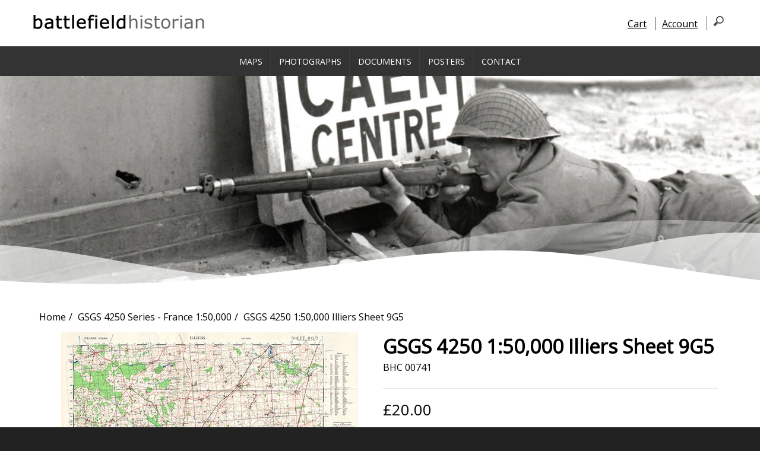

--- FILE ---
content_type: text/html; Charset=UTF-8
request_url: https://www.battlefieldhistorian.com/gsgs-4250-150000-illiers-sheet-9g5-bhc-00741.asp
body_size: 9723
content:
<!DOCTYPE html><!--[if lt IE 7]><html class="no-js lt-ie9 lt-ie8 lt-ie7" lang="en"><![endif]--><!--[if IE 7]><html class="no-js lt-ie9 lt-ie8" lang="en"><![endif]--><!--[if IE 8]><html class="no-js lt-ie9" lang="en"><![endif]--><!--[if gt IE 8]><!--><html class="no-js" lang="en"><!--<![endif]--><head><link href="https://fonts.googleapis.com/css2?family=Open+Sans&display=swap" rel="stylesheet"><meta http-equiv="Content-Type" content="text/html;charset=utf-8" /><meta http-equiv="X-UA-Compatible" content="IE=edge"><meta name="viewport" content="width=device-width,initial-scale=1.0,user-scalable=yes"><link rel="stylesheet" href="css/basic-style.css"><title>GSGS 4250 1:50,000 Illiers Sheet 9G5</title><meta name="description" content="GSGS 4250 Map France 1:50,000 Illiers Sheet 9G5 (First Edition 1943) 9000 x 6073 px (76 x 51 cm) @ 300 DPI" /><meta name="keywords" content="GSGS 4250 1 50,000 Illiers Sheet 9G5" /><meta property="og:locale" content="en_GB"><meta property="og:title" content="GSGS 4250 1:50,000 Illiers Sheet 9G5" /><meta property="og:description" content="GSGS 4250 Map France 1:50,000 Illiers Sheet 9G5 (First Edition 1943) 9000 x 6073 px (76 x 51 cm) @ 300 DPI" /><meta property="og:url" content="https://www.battlefieldhistorian.com/gsgs-4250-150000-illiers-sheet-9g5-bhc-00741.asp" /><meta property="og:type" content="website" /><meta property="og:image" content="https://www.battlefieldhistorian.com/images/products/9g5-illiersm.jpg" /><meta name="twitter:card" content="summary" /><meta name="twitter:title" content="GSGS 4250 1:50,000 Illiers Sheet 9G5" /><meta name="twitter:description" content="GSGS 4250 Map France 1:50,000 Illiers Sheet 9G5 (First Edition 1943) 9000 x 6073 px (76 x 51 cm) @ 300 DPI" /><meta name="twitter:url" content="https://www.battlefieldhistorian.com/gsgs-4250-150000-illiers-sheet-9g5-bhc-00741.asp" /><meta name="twitter:image" content="https://www.battlefieldhistorian.com/images/products/9g5-illiersm.jpg" /><link rel="canonical" href="https://www.battlefieldhistorian.com/gsgs-4250-150000-illiers-sheet-9g5-bhc-00741.asp"/><script src="js/jquery.min.js"></script><script src="source/jquery.fancybox.js"></script><link rel="stylesheet" href="source/jquery.fancybox.css" media="screen" /><style>body{overflow-x:auto}.fancybox-type-iframe .fancybox-prev{left:-45px}.fancybox-type-iframe .fancybox-next{right:-45px}.fancybox-type-iframe .fancybox-nav{width:50px}</style><script>$(document).ready(function(){$('.various').fancybox({prevEffect:'none',nextEffect:'none',helpers:{overlay:{locked:false},title:{type:'inside'},buttons:{}}});});function showsocialmore(){var e=document.getElementById("socialmore");"none"===e.style.display?(e.style.display="block"):(e.style.display="none")}function messagebar(){var e=document.getElementById("messagebar");e.className="showmsg",setTimeout(function(){e.className=e.className.replace("showmsg","")},6e3)}function increaseqty(e){var t=parseInt(document.getElementById(e).value,10);t=isNaN(t)?0:t,t++,document.getElementById(e).value=t}function decreaseqty(e){var t=parseInt(document.getElementById(e).value,10);(t=isNaN(t)?0:t)<1&&(t=1),0==--t&&(t=1),document.getElementById(e).value=t}</script><link rel="apple-touch-icon" sizes="180x180" href="/apple-touch-icon.png"><link rel="icon" type="image/png" sizes="32x32" href="/favicon-32x32.png"><link rel="icon" type="image/png" sizes="16x16" href="/favicon-16x16.png"><link rel="manifest" href="/site.webmanifest"><link rel="mask-icon" href="/safari-pinned-tab.svg" color="#5bbad5"><meta name="msapplication-TileColor" content="#ffffff"><meta name="theme-color" content="#ffffff"><script async src="js/libs/modernizr-2.6.2.min.js"></script></head><body><header class="clearfix"><div id="stopatsub"><div id="internal_subtropw" class="wrapper"><div id="internal_subtrop" class="wrapper_internal clearfix"><div id="internal_logo_wrap" class="clearfix"><div id="logo_wrapper"><div id="logo"><a href="./" title="Go to our home page"><img src="/images/logo.png" width="300" height="34" alt="Battlefield Historian" /></a><a class="kc-skip-main" href="#content">Skip to main content</a></div></div></div><div class="top-links"><nav id="top-links" aria-label="Quick links" title="Quick links"><ul><li><a href="cart.asp" title="View your Cart">Cart</a></li><li><a href="client-account.asp" title="View your Account">Account</a></li><li><a href="javascript:void(0)" onclick="mysrchf()" title="Click to search our site"><img src="images/search-icon.png" width="18" height="19" alt="Click to search our site"></a></li></ul></nav></div></div></div></div><div id="stopattop"><div id="internal_attopouter" class="wrapper"><div id="internal_attop" class="wrapper_internal clearfix"><nav id="topnav" aria-label="Main navigation"><div class="menu-toggle" role="button" aria-pressed="false" tabindex="0"><div class="ham_container" id="ham_containerx"><div id="ham_wrap"><div class="ham_bar1"></div><div class="ham_bar2"></div><div class="ham_bar3"></div></div><div id="ham_txt">Menu</div></div></div><ul class="top-menu" id="menu-main-navigation"><li><a href="maps.asp" title="View Maps">Maps</a></li><li><a href="photographs.asp" title="View Photographs">Photographs</a></li><li><a href="documents.asp" title="View Documents">Documents</a></li><li><a href="posters.asp" title="View Posters">Posters</a></li><li><a href="contact-us.asp" title="View Contact">Contact</a></li></ul></nav></div></div><div id="min_search_wrp"><div id="min_search_sub" class="wrapper"><div id="internal_min_search" class="wrapper_internal clearfix"><form class="searchform" action="search.asp" method="post" id="nav-srh"><input name="sloc" type="hidden" value="5" /><input name="stext" class="minisrchtxt" id="stext" type="text" placeholder="Search our site..." value="" aria-label="Search our site" title="Search our site"> <input name="submit" class="minsrchbtn" type="submit" value="Search"></form></div></div></div></div><div id="main_banner_wrap"><div id="internal_banner_wrap" class="wrapper_internal"><div id="internal_banner"></div><div class="smartwave-shape smartwave-shape-bottom" data-negative="false"><svg xmlns="http://www.w3.org/2000/svg" viewBox="0 0 1000 100" preserveAspectRatio="none"><path class="smartwave-shape-fill" opacity="0.33" d="M473,67.3c-203.9,88.3-263.1-34-320.3,0C66,119.1,0,59.7,0,59.7V0h1000v59.7 c0,0-62.1,26.1-94.9,29.3c-32.8,3.3-62.8-12.3-75.8-22.1C806,49.6,745.3,8.7,694.9,4.7S492.4,59,473,67.3z"></path><path class="smartwave-shape-fill" opacity="0.66" d="M734,67.3c-45.5,0-77.2-23.2-129.1-39.1c-28.6-8.7-150.3-10.1-254,39.1 s-91.7-34.4-149.2,0C115.7,118.3,0,39.8,0,39.8V0h1000v36.5c0,0-28.2-18.5-92.1-18.5C810.2,18.1,775.7,67.3,734,67.3z"></path><path class="smartwave-shape-fill" d="M766.1,28.9c-200-57.5-266,65.5-395.1,19.5C242,1.8,242,5.4,184.8,20.6C128,35.8,132.3,44.9,89.9,52.5C28.6,63.7,0,0,0,0 h1000c0,0-9.9,40.9-83.6,48.1S829.6,47,766.1,28.9z"></path></svg></div></div></div></header><div id="body-out"><div id="main_body_wrap" class="wrapper"><div id="internal_body_wrap" class="wrapper_internal clearfix"><main id="content" class="wide-content"><nav aria-label="breadcrumb" title="breadcrumb"><ul class="breadcrumb"><li><a href="/" title="View our home page">Home</a></li><li><a href="gsgs-4250-series-france-150000.asp" title="View GSGS 4250 Series - France 1:50,000">GSGS 4250 Series - France 1:50,000</a></li><li>GSGS 4250 1:50,000 Illiers Sheet 9G5</li></ul></nav><div class="clearfix"><div class="cols_2 cell-align-center"><div class="cell-align-center prod-main-image"><a class="various fancybox" href="images/products/9g5-illiersz.jpg" data-fancybox-group="gallery" title="GSGS 4250 1:50,000 Illiers Sheet 9G5"><img width="500" height="337" alt="GSGS 4250 1:50,000 Illiers Sheet 9G5" src="images/products/9g5-illiersm.jpg" loading="lazy"></a><div class="prod-image-pin"><a title="Pin on Pinterest" class="prod-pin-link" href="https://www.pinterest.com/pin/create/button/?url=https%3A%2F%2Fwww%2Ebattlefieldhistorian%2Ecom%2Fimages%2Fproducts%2F9g5%2Dilliersm%2Ejpg&amp;description=pgtitle" target="_blank"><img src="/ecommerce-images/pin-img-over.png" width="32" height="32" alt="Pin on Pinterest" loading="lazy" /></a></div></div></div><div class="cols_2"><form id="mainform" method="post" action="cart.asp"><input name="id" type="hidden" id="id" value="740" /><input name="func" type="hidden" id="func" value="addcart" /><input name="redcurl" type="hidden" id="redcurl" value="gsgs-4250-150000-illiers-sheet-9g5-bhc-00741.asp" /><input type="text" name="sptraprodname" id="sptraprodname" class="sptrblt" aria-label="Leave me" /><h1 class="product-title">GSGS 4250 1:50,000 Illiers Sheet 9G5</h1><p class="prod_detail_code">BHC 00741</p><hr class="prodlinespace"/><div class="price-box-wrp clearfix"><div class="price-box"><span class="regular-price"><span class="price" id="detsel">£20.00</span><span class="priceby"></span></span></div></div><div class="clearfix"><span class="prodoption-title">QTY</span><div class="qtyline"><input class="qty-buttons qtydecrease qtyupdownmain" type="button" value="-" id="decrease" onclick="decreaseqty('qty')" title="Click to decrease the quantity your require"><input name="qty" type="text" id="qty" value="1" class="qtyboxlist qtyboxmain" aria-label="Quantity to add to your basket"/><input class="qty-buttons qtyincrease qtyupdownmain" type="button" value="+" id="increase" onclick="increaseqty('qty')" title="Click to increase the quantity your require"></div></div><div class="add-cart-wrp clearfix"><textarea id="sptrprode" name="sptrprode" rows="3" cols="4" class="sptrblt" aria-label="Ignore me"></textarea><input name="additem" type="submit" class="add-cart-detail-but" title="Add to cart" value="Add to cart"><div class="detailwish" id="mainwish1"><a href="javascript:void(0)" onClick="addremwish('mainwish1',740,1,0);" title="Add to wishlist" class="detailwishlink"><img src="/ecommerce-images/favourites-off.png" width="18" height="18" alt="Add this to your wishlist" loading="lazy" /></a></div></div></form><hr class="prodlinespace"/><p>GSGS 4250 Map France 1:50,000 Illiers Sheet 9G5 (First Edition 1943)</p><p>9000 x 6073 px (76 x 51 cm) @ 300 DPI</p><hr class="prodlinespace"/><div class="social-sharing"><a title="Share this on Facebook" class="prod-social-link" href="https://www.facebook.com/sharer.php?u=https%3A%2F%2Fwww%2Ebattlefieldhistorian%2Ecom%2Fgsgs%2D4250%2D150000%2Dilliers%2Dsheet%2D9g5%2Dbhc%2D00741%2Easp" target="_blank"><img src="/ecommerce-images/social-facebook.png" width="20" height="16" alt="Share on Facebook" loading="lazy" />Share</a> <a title="Tweet on Twitter" class="prod-social-link" href="https://twitter.com/share?text=GSGS+4250+1%3A50%2C000+Illiers+Sheet+9G5&amp;url=https%3A%2F%2Fwww%2Ebattlefieldhistorian%2Ecom%2Fgsgs%2D4250%2D150000%2Dilliers%2Dsheet%2D9g5%2Dbhc%2D00741%2Easp" target="_blank"><img src="/ecommerce-images/social-twitter.png" width="20" height="16" alt="Tweet on twitter" loading="lazy" />Tweet</a> <a title="View more sharing options" class="prod-social-link" href="javascript:void(0)" onclick="showsocialmore()"><img src="/ecommerce-images/social-more.png" width="20" height="16" alt="View more sharing options" loading="lazy" />More</a> <div id="socialmore" class="socialmorewrap" style="display:none"><a title="Pin on Pinterest" class="prod-social-link" href="https://pinterest.com/pin/create/button/?url=https%3A%2F%2Fwww%2Ebattlefieldhistorian%2Ecom%2Fimages%2Fproducts%2F9g5%2Dilliersm%2Ejpg&amp;description=GSGS+4250+1%3A50%2C000+Illiers+Sheet+9G5" target="_blank"><img src="/ecommerce-images/social-pin.png" width="20" height="16" alt="Pin it" loading="lazy" />Pin</a> <a title="Share on whatsapp" class="prod-social-link" href="whatsapp://send?text=https%3A%2F%2Fwww%2Ebattlefieldhistorian%2Ecom%2Fgsgs%2D4250%2D150000%2Dilliers%2Dsheet%2D9g5%2Dbhc%2D00741%2Easp" target="_blank"><img src="/ecommerce-images/social-whatsapp.png" width="20" height="16" alt="Send to Whatsapp" loading="lazy" />Whatsapp</a> <a title="Share by email" class="prod-social-link" href="mailto:?subject=GSGS%204250%201:50,000%20Illiers%20Sheet%209G5%20from%20Battlefield%20Historian&amp;body=I%20thought%20you%20might%20be%20interested%20in%20this%20from%20Battlefield%20Historian%20https://www.battlefieldhistorian.com/gsgs-4250-150000-illiers-sheet-9g5-bhc-00741.asp" target="_blank"><img src="/ecommerce-images/social-email.png" width="20" height="16" alt="Send by Email" loading="lazy" />Email</a> <a title="Share on linkedin" class="prod-social-link" href="https://www.linkedin.com/cws/share?url=https%3A%2F%2Fwww%2Ebattlefieldhistorian%2Ecom%2Fgsgs%2D4250%2D150000%2Dilliers%2Dsheet%2D9g5%2Dbhc%2D00741%2Easp&amp;title=GSGS+4250+1%3A50%2C000+Illiers+Sheet+9G5" target="_blank"><img src="/ecommerce-images/social-linkedin.png" width="20" height="16" alt="Like on linkedin" loading="lazy" />Like</a></div></div></div></div><div id="messagebar">Your favourites have been updated. <a title="View your favourites" href="product-favourites.asp">View your favourites by going here.</a></div><script>function addremwish(e,t,n,b){window.XMLHttpRequest?oRequest=new XMLHttpRequest:window.ActiveXObject&&(oRequest=new ActiveXObject("Microsoft.XMLHTTP")),oRequest.open("POST","siteinc/ajax-wishlist-up.asp",!0),oRequest.onreadystatechange=function(){4==oRequest.readyState&&(200==oRequest.status?document.getElementById(e).innerHTML=oRequest.responseText:document.getElementById(e).innerHTML="Error - Invalid please try again")},oRequest.setRequestHeader("Content-Type","application/x-www-form-urlencoded"),oRequest.send("prodid="+t+"&isdetail="+n+"&elmid="+e+"&wishwason="+b),messagebar()}</script></main></div></div></div><footer><div id="top_footer_splash_outer"><div id="top_footer_splash" class="wrapper"><div class="wrapper_internal clearfix" id="internal_top_footer_splash"><hr class="hrpromis"><h2>We make you 5 promises:</h2><div class="clearfix"><div class="cols_5 cell-align-center"><div class="image_promises_wrap"><img src="images/copyright-128.png" alt="No Copyright" width="100" height="100" loading="lazy" /><div class="image_promises_title">No Copyright</div><div class="image_promises_text">All of our products are out of copyright (Crown Copyright or US Open Source)</div></div></div><div class="cols_5 cell-align-center"><div class="image_promises_wrap"><img src="images/money-bag-128.png" alt="No licensing fee – ever" width="100" height="100" loading="lazy" /><div class="image_promises_title">No licensing fee – ever</div><div class="image_promises_text">Unlike our competitors you only pay for the purchase of the item</div></div></div><div class="cols_5 cell-align-center"><div class="image_promises_wrap"><img src="images/infinity-128.png" alt="No usage restrictions" width="100" height="100" loading="lazy" /><div class="image_promises_title">No usage restrictions</div><div class="image_promises_text">Once you own the item you can use it however you wish in whatever media you wish</div></div></div><div class="cols_5 cell-align-center"><div class="image_promises_wrap"><img src="images/download-128.png" alt="Same day transfer" width="100" height="100" loading="lazy" /><div class="image_promises_title">Same day transfer</div><div class="image_promises_text">Your product will be transferred to you within 24 hours of purchase</div></div></div><div class="cols_5 cell-align-center"><div class="image_promises_wrap"><img src="images/wallet-128.png" alt="Unbeatable prices" width="100" height="100" loading="lazy" /><div class="image_promises_title">Unbeatable prices</div><div class="image_promises_text">Check our prices against all the other major media suppliers and see how much we save you</div></div></div></div></div></div></div><div id="main_footer_wrap" class="wrapper"><div class="wrapper_internal clearfix" id="internal_footer_wrap"><div class="row clearfix"><div class="cols_3 footer_cols clearfix"><div class="footer_title">Quick links</div><div id="footerlink"><nav id="footer-navigation" aria-label="Footer navigation 1"><ul><li><a href="cookie-policy.asp" title="View Cookie policy" class="navftlnk">Cookie policy</a></li><li><a href="privacy-policy.asp" title="View Privacy policy" class="navftlnk">Privacy policy</a></li><li><a href="copyright.asp" title="View Copyright" class="navftlnk">Copyright</a></li><li><a href="terms-conditions.asp" title="View Terms &amp; conditions" class="navftlnk">Terms &amp; conditions</a></li><li><a href="product-favourites.asp" title="View Favourites" class="navftlnk">Favourites</a></li></ul></nav></div></div><div class="cols_3 footer_cols clearfix"><div class="footer_title">About us</div>Battlefield Historian is a new type of military archive offering DOWNLOADABLE American Civil War, First &amp; Second World War Photos, Maps, and Documents.</div><div class="cols_3 footer_cols clearfix"><div class="footer_title">Contact us</div>Battlefield Historian<br/>Number 4 The Laurels, Fressingfield, Eye, Suffolk, IP21 5NZ<div class="footer-contact">Tel: 07779 573330<br/><a href="contact-us.asp" title="Click here to contact us today" class="footercollink">Email battlefield historian</a></div></div></div></div></div><div id="lower_footer_wrap"><div id="lowerin_footer_wrap" class="wrapper"><div id="internal_lower_footer_wrap" class="wrapper_internal clearfix"><div class="social_links"><a href="#" title="Follow us on Youtube" target="_blank" class="social-icons-footer-link"><img src="images/social-footer-youtube.png" width="35" height="35" alt="Follow us on Youtube" class="social-icons-footer"></a><a href="#" title="Follow us on Facebook" target="_blank" class="social-icons-footer-link"><img src="images/social-footer-facebook.png" width="35" height="35" alt="Follow us on Facebook" class="social-icons-footer"></a></div><div id="footertext">Battlefield Historian - making history accessible to all</div><div id="attribution"><a href="https://www.smartdecat.co.uk/" title="SmartDeCat &reg;" target="_blank" rel="nofollow">Solutions by SmartDeCat &reg;</a><button onclick="gototop()" onKeyPress="gototop()" id="gototopbtn" title="Go to top">Top</button></div></div></div></div></footer><script>function mysrchf(){var e=document.getElementById("min_search_wrp");"block"===e.style.display?e.style.display="none":e.style.display="block"}</script></body></html>

--- FILE ---
content_type: text/css; charset=utf-8
request_url: https://www.battlefieldhistorian.com/css/basic-style.css
body_size: 17776
content:
@charset "utf-8";html{font-family:sans-serif;-ms-text-size-adjust:100%;-webkit-text-size-adjust:100%}body{margin:0}article,aside,details,figcaption,figure,footer,header,hgroup,main,menu,nav,section,summary{display:block}audio,canvas,progress,video{display:inline-block;vertical-align:baseline}audio:not([controls]){display:none;height:0}[hidden],template{display:none}a{background-color:transparent}a:active,a:hover{outline:0}abbr[title]{border-bottom:1px dotted}b,strong{font-weight:bold}dfn{font-style:italic}h1{font-size:1.5em;margin:.67em 0}h2{font-size:1.25em;margin:.83em 0}h3{font-size:1.17em;margin:1em 0}h4{font-size:1em;margin:1.33em 0}h5{font-size:.83em;margin:1.67em 0}h6{font-size:.67em;margin:2.33em 0}mark{background:#ff0;color:#000}small{font-size:80%}sub,sup{font-size:75%;line-height:0;position:relative;vertical-align:baseline}sup{top:-.5em}sub{bottom:-.25em}img{border:0}svg:not(:root){overflow:hidden}figure{margin:1em 40px}hr{-moz-box-sizing:content-box;box-sizing:content-box;height:0}pre{overflow:auto}code,kbd,pre,samp{font-family:monospace,monospace;font-size:1em}button,input,optgroup,select,textarea{color:inherit;font:inherit;margin:0}button{overflow:visible}button,select{text-transform:none}button,html input[type="button"],input[type="reset"],input[type="submit"]{-webkit-appearance:button;cursor:pointer}button[disabled],html input[disabled]{cursor:default}button::-moz-focus-inner,input::-moz-focus-inner{border:0;padding:0}input{line-height:normal}input[type="checkbox"],input[type="radio"]{box-sizing:border-box;padding:0}input[type="number"]::-webkit-inner-spin-button,input[type="number"]::-webkit-outer-spin-button{height:auto}input[type="search"]{-webkit-appearance:textfield;-moz-box-sizing:content-box;-webkit-box-sizing:content-box;box-sizing:content-box}input[type="search"]::-webkit-search-cancel-button,input[type="search"]::-webkit-search-decoration{-webkit-appearance:none}fieldset{border:1px solid #c0c0c0;margin:0 2px;padding:.35em 0.625em 0.75em}legend{border:0;padding:0}textarea{overflow:auto}optgroup{font-weight:bold}table{border-collapse:collapse;border-spacing:0}td,th{padding:0}dl,menu,ol,ul{margin:1em 0}dd{margin:0 0 0 40px}menu,ol,ul{padding:0 0 0 40px}nav ul,nav ol{list-style:none;list-style-image:none;padding:0;margin:0}html,body{margin:0;padding:0;height:100%;margin:0}body{color:#000;font-family:'Open Sans',sans-serif;font-size:14px;line-height:1.4em;font-weight:normal;background:#222;overflow-x:hidden}h1,h2,h3,h4,h5,h6{font-size:30px;margin-bottom:30px;margin-top:20px;padding:0;color:#000;font-weight:800;line-height:50px}a,a:visited,a:active,a:hover{color:#000}a:hover{text-decoration:none;color:#2c4860}p{margin:0 0 1.5em}*{-moz-box-sizing:border-box;box-sizing:border-box}.clearfix:before,.clearfix:after,.row:before,.row:after{content:" ";display:table}.clearfix:after,.container:after,.row:after{clear:both}.wrapper{width:92%;margin:0 auto}.wrapper_internal{width:100%;margin:0 auto}#content{margin:10px 0;padding:10px}#stopattop{clear:both;background-color:#333;width:100%}#stopatsub{background-color:#fff;color:#333;width:100%}#main_header_wrap{clear:both;padding-top:10px;background-color:#000;height:auto}#main_banner_wrap{clear:both}#body-out{background:#fff;line-height:30px}#main_body_wrap{overflow:visible;clear:both;padding-bottom:20px}#main_footer_wrap{overflow:auto;clear:both;padding:40px 0}#main_footer_wrap .cols_3{font-size:13px}#lower_footer_wrap{background-color:#222;color:#fff;padding-top:10px}aside{padding:10px}#internal_header_wrap{height:auto}#internal_banner{width:100%;background-color:#D7D5CF;background:url("../images/banner.jpg");-webkit-background-size:cover;-moz-background-size:cover;-o-background-size:cover;background-size:cover;overflow:hidden;background-repeat:no-repeat;background-position:center center;padding-bottom:28.5714%}.banner-white{background:rgba(255,255,255,0.8);bottom:0;left:0;position:absolute;text-align:center;width:100%;padding-top:30px;padding-right:15px;padding-bottom:30px;padding-left:15px;color:#0c3c60;letter-spacing:.05em;line-height:1.3em;font-size:18px}#internal_banner_wrap{position:relative}.subbantitle{font-size:60px;display:block;line-height:60px}.socialtop{float:right}#internal_body_wrap{min-height:350px;padding-right:5px;padding-left:5px}#internal_footer_wrap{overflow:visible}.main_table{border:0;width:100%}.main_table td{padding:5px}.cell-align-left{text-align:left}.cell-align-right{text-align:right}.cell-align-center{text-align:center}iframe,object,embed{max-width:100%!important;max-height:100%!important;min-height:100px;border:0}#logo_wrapper{text-align:center;max-width:100%;margin-top:30px}#main_banner,#page-header{background:#f3f3f3;border-top:1px solid #e2e2e2;border-bottom:1px solid #e2e2e2;padding:20px 0}#main_banner h1{line-height:1.2em;margin-top:0;margin-bottom:10px}#internal_banner .slogantext{margin-top:3%;float:right;position:relative;width:60%;text-align:right;color:#000;font-weight:lighter;font-size:.93em;padding:3%;background:rgba(255,255,255,0.6);z-index:2}#internal_logo_wrap{text-align:center;padding-top:10px;padding-bottom:10px}.breakaway{width:100vw;position:relative;left:50%;right:50%;margin-left:-50vw;margin-right:-50vw;padding:0;margin-bottom:10px;padding-top:0%;display:block;clear:both}.sub-heading{display:block;color:#444;font-size:16px;line-height:30px;font-weight:bold;overflow:hidden;text-align:center;text-transform:uppercase;letter-spacing:2px}.sub-heading::before{right:.5em;margin-left:-50%}.sub-heading::before,.sub-heading::after{background-color:#444;content:"";display:inline-block;height:1px;position:relative;vertical-align:middle;width:50%;max-width:60px}.sub-heading::after{left:.5em;margin-right:-50%}.banner-text-wrp{position:relative;z-index:10;color:#fff;font-size:16px;line-height:18px;margin:0 0;display:flex;flex-direction:column;justify-content:center;align-items:center;height:100%;width:100%;padding:10px;text-align:center;text-shadow:0 0 4px rgba(0,0,0,0.95);margin-right:auto;margin-left:auto;max-width:700px}.banner-button{margin-top:20px;display:block}.banner-heading{font-size:18px;line-height:1.5em;margin:0;padding:0;color:#fff;overflow:hidden;text-align:center;font-weight:bold;display:block}.banner-sub-heading{display:block;color:#fff;font-size:16px;line-height:30px;font-weight:bold;text-align:center;text-transform:uppercase;letter-spacing:2px;margin-bottom:20px}.banner-sub-heading::before{right:.5em;margin-left:-50%}.banner-sub-heading::before,.banner-sub-heading::after{background-color:#fff;content:"";display:inline-block;height:1px;position:relative;vertical-align:middle;width:50%;max-width:60px}.banner-sub-heading::after{left:.5em;margin-right:-50%}img{max-width:100%;height:auto;width:auto\9}.img_box_frame{-webkit-box-shadow:0 0 10px #AAA;-moz-box-shadow:0 0 10px #AAA;-o-box-shadow:0 0 10px #AAA;box-shadow:0 0 10px #AAA;border:10px solid #FFF;margin-bottom:10px}.img_box_frame:hover{-webkit-box-shadow:0 0 10px #333;-moz-box-shadow:0 0 10px #333;-o-box-shadow:0 0 10px #333;box-shadow:0 0 10px #333;border:10px solid #FFF}.img_box_round{padding:3px;border:1px solid #E27333;-webkit-border-radius:10px;-moz-border-radius:10px;-o-border-radius:10px;border-radius:10px}.pgbar{width:100%;margin-top:10px;margin-bottom:10px}.align-left-top{text-align:left;vertical-align:top}.align-right-top{text-align:right;vertical-align:top}.align-vtop{vertical-align:top}.align-vcenter{vertical-align:middle}.table-cell-20{width:20%}.table-cell-80{width:80%}.right-float,.left-float{float:none;padding:5px}.img_box_square{padding:3px;border:1px solid #E27333}.form_cell{padding:2px;width:100%}.form_text{margin-bottom:5px;margin-top:5px;width:95%;padding:5px 10px;border-radius:5px;border:1px solid #000;color:#000;background-color:#F5F5F5}.form_text::placeholder{color:#000;opacity:1}.form_text:-ms-input-placeholder{color:#999}.form_text::-ms-input-placeholder{color:#999}.buttonlink,.buttonlink a,.buttonlink:visited,.buttonlink a:active{background:#2c4860;border:0;color:#fff;display:block;float:left;margin:5px 10px 10px 0;padding:15px;text-decoration:none;box-sizing:border-box;-webkit-transition:.1s ease;-moz-transition:.1s;-ms-transition:.1s;-o-transition:.1s;transition:.1s}.buttonlink:hover{text-decoration:none;color:#fff;background:#000}.buttonlinkinv,.buttonlinkinv a,.buttonlinkinv:visited,.buttonlinkinv a:active{border:1px solid #E5AE49;color:#E5AE49;display:block;float:left;margin:5px 10px 10px 0;padding:15px;text-decoration:none;box-sizing:border-box;-webkit-transition:.1s ease;-moz-transition:.1s;-ms-transition:.1s;-o-transition:.1s;transition:.1s;text-shadow:none}.buttonlinkinv:hover{color:#fff;background:#000}.roundfor{-webkit-border-radius:20px;-moz-border-radius:20px;border-radius:20px}.buttondark,.buttondark a,.buttondark:visited,.buttondark a:active{background:#111;border:0;color:#fff;display:block;float:left;margin:5px 10px 10px 0;padding:15px;text-decoration:none;box-sizing:border-box;-webkit-transition:.1s ease;-moz-transition:.1s;-ms-transition:.1s;-o-transition:.1s;transition:.1s}.buttondark:hover{text-decoration:none;color:#fff;background:#2c4860}#min_search_wrp{padding-bottom:20px;padding-top:20px;letter-spacing:2px;word-wrap:break-word;background-color:#2c4860;display:none}.tpbnphone,.tpbnem{margin:5px}.stext{margin:0;padding:5px 15px;border-right:0 solid #666;border-top-left-radius:5px 5px;border-bottom-left-radius:5px 5px;width:60%;color:#8B8C8C;border-top:1px solid #666;border-bottom:1px solid #666;border-left:1px solid #666}.mini_button{margin:0;padding:5px 15px;outline:none;cursor:pointer;text-align:center;text-decoration:none;color:#fff;border:solid 1px #666;border-right:0;background:#666;background:-webkit-gradient(linear,left top,left bottom,from(#666),to(#666));border-top-right-radius:5px 5px;border-bottom-right-radius:5px 5px;background-color:#333;background-position:top}.mini_button::-moz-focus-inner{border:0}.flexslider{display:none}aside{margin:10px 0}.side_section{margin-top:10px;margin-bottom:10px}.cols_1,.cols_2,.cols_2_10,.cols_2_20,.cols_2_30,.cols_2_40,.cols_2_60,.cols_2_70,.cols_2_80,.cols_2_90,.cols_3_20,.cols_3,.cols_3_30,.cols_3_60,.cols_3_40,.cols_4,.cols_5,.cols_6{margin-bottom:5px;position:relative;min-height:1px;padding-left:5px;padding-right:5px}.menu-toggle{display:block;padding:10px;margin:5px 0 10px;color:#fff;cursor:pointer;text-transform:uppercase;font-size:14px;width:80%}.top-menu{display:none}.top-menu.toggled-on{display:block;position:relative;z-index:999}.top-menu{clear:both;margin-bottom:5px}.top-menu li a{display:block;margin:1px 0;padding:5px;text-decoration:none;color:#fff;text-transform:uppercase;font-size:14px}.top-menu li a:hover,.top-menu li a:focus{color:#fff;text-decoration:underline}.top-menu li li a{padding-left:40px}.top-menu li li li a{padding-left:80px}.social_links{margin-top:15px}.social-icons-footer{display:block}.social-icons-footer-link{background-color:#2c4860;display:inline-block;margin-right:10px;padding:5px;-webkit-border-radius:100%;-webkit-border-top-right-radius:100%;-moz-border-radius:100%;-moz-border-radius-topright:0;border-radius:100%;border-top-right-radius:100%;-webkit-transition:all 0.25s ease-in-out;-moz-transition:all 0.25s ease-in-out;-o-transition:all 0.25s ease-in-out;-ms-transition:all 0.25s ease-in-out;transition:all 0.25s ease-in-out}.social-icons-footer-link:hover{background-color:#2c4860;-webkit-border-top-right-radius:0;-moz-border-radius-topright:0;border-top-right-radius:0}#secondary-navigation{margin-bottom:20px}#secondary-navigation ul{margin:0;padding:0}#secondary-navigation ul li a{display:block;margin:2px 0;padding:10px;text-decoration:none;color:#666;border-top:1px solid #eee}#secondary-navigation ul li a:hover,#secondary-navigation ul li.current a{color:#999}footer{clear:both;color:#fff;background-color:#333}.footer_title{border-bottom:1px solid #fff;color:#fff;font-size:14px;font-weight:900;margin:.5em auto .5em auto;padding-bottom:8px;position:relative;text-align:left;margin-bottom:15px;margin-top:15px}#footer-navigation li{padding:4px 5px 4px 0}#footertext{clear:both;padding-top:10px;text-align:left;color:#fff;padding-bottom:10px;font-size:13px;margin-top:10px;margin-bottom:10px}#footertext a,#footertext:link,#footertext:visited,#footertext:active{color:#fff}.footer-contact{margin-top:10px}.footer-contact a,.footer-contact:link,.footer-contact:visited,.footer-contact:active{color:#fff;text-decoration:none}.footer-contact a:hover{color:#dae0e1;text-decoration:underline}#footerlink{float:left;padding-top:10px;color:#fff;padding-bottom:10px}.navftlnk a,.navftlnk:link,.navftlnk:visited,.navftlnk:active,.navftlnk:hover{color:#fff;font-size:13px;text-decoration:none}.navftlnk:hover{color:#dae0e1;text-decoration:none}#attribution{text-align:right;padding-top:10px;color:#fff;font-size:12px;padding-bottom:10px;text-decoration:none}#attribution a,#attribution:link,#attribution:visited,#attribution:active,#attribution:hover{color:#dae0e1;font-size:12px;text-decoration:none}#attribution a:hover{color:#fff;text-decoration:none}.minisrchtxt{width:calc(-120px + 100%);color:#fff;padding:5px 15px;border:0;border-bottom:1px solid rgba(255,255,255,0.55);background:transparent none}.minisrchtxt::placeholder{color:#fff;opacity:1}.minisrchtxt:-ms-input-placeholder{color:#fff}.minisrchtxt::-ms-input-placeholder{color:#fff}.minsrchbtn{width:100px;background-color:transparent;color:#fff;border:none}.hidesmall{display:none}.img_effect_container{position:relative}.img_effect_img{opacity:1;display:block;height:auto;transition:.5s ease;backface-visibility:hidden;width:100%}.img_effect_overlay{backface-visibility:hidden;transition:.5s ease;opacity:0;position:absolute;top:50%;left:50%;-ms-transform:translate(-50%,-50%);transform:translate(-50%,-50%);word-wrap:break-word;text-align:center}.img_effect_container:hover .img_effect_img{opacity:.3}.img_effect_container:hover .img_effect_overlay{opacity:1}.img_effect_txt{backface-visibility:hidden;background-color:#000;color:#fff;padding:10px}.img_effect_containerfade{position:relative}.img_effect_imgfade{display:block;width:100%;height:auto}.img_effect_overlayfade{position:absolute;top:0;bottom:0;left:0;right:0;height:100%;width:100%;opacity:0;transition:.5s ease;background-color:#000}.img_effect_containerfade:hover .img_effect_overlayfade{opacity:1}.img_effect_txtfade{color:#fff;position:absolute;top:50%;left:50%;-ms-transform:translate(-50%,-50%);transform:translate(-50%,-50%);word-wrap:break-word;text-align:center}.img_effect_containerslidetop{position:relative}.img_effect_imgslidetop{display:block;width:100%;height:auto}.img_effect_overlayslidetop{position:absolute;bottom:100%;left:0;right:0;background-color:#000;overflow:hidden;width:100%;height:0;transition:.5s ease}.img_effect_containerslidetop:hover .img_effect_overlayslidetop{bottom:0;height:100%}.img_effect_txtslidetop{color:#fff;position:absolute;overflow:hidden;top:50%;left:50%;-ms-transform:translate(-50%,-50%);transform:translate(-50%,-50%);word-wrap:break-word;text-align:center}.img_effect_containerslidebottom{position:relative}.img_effect_imgslidebottom{display:block;width:100%;height:auto}.img_effect_overlayslidebottom{position:absolute;bottom:0;left:0;right:0;background-color:#000;overflow:hidden;width:100%;height:0;transition:.5s ease}.img_effect_containerslidebottom:hover .img_effect_overlayslidebottom{height:100%}.img_effect_txtslidebottom{color:#fff;position:absolute;overflow:hidden;top:50%;left:50%;-ms-transform:translate(-50%,-50%);transform:translate(-50%,-50%);word-wrap:break-word;text-align:center}.img_effect_containerslideleft{position:relative}.img_effect_imgslideleft{display:block;width:100%;height:auto}.img_effect_overlayslideleft{position:absolute;bottom:0;left:0;right:0;background-color:#000;overflow:hidden;width:0;height:100%;transition:.5s ease}.img_effect_containerslideleft:hover .img_effect_overlayslideleft{width:100%}.img_effect_txtslideleft{color:#fff;position:absolute;overflow:hidden;top:50%;left:50%;-ms-transform:translate(-50%,-50%);transform:translate(-50%,-50%);word-wrap:break-word;text-align:center}.img_effect_containerslideright{position:relative}.img_effect_imgslideright{display:block;width:100%;height:auto}.img_effect_overlayslideright{position:absolute;bottom:0;left:100%;right:0;background-color:#000;overflow:hidden;width:0;height:100%;transition:.5s ease}.img_effect_containerslideright:hover .img_effect_overlayslideright{width:100%;left:0}.img_effect_txtslideright{color:#fff;position:absolute;overflow:hidden;top:50%;left:50%;-ms-transform:translate(-50%,-50%);transform:translate(-50%,-50%);word-wrap:break-word;text-align:center}#gototopbtn{display:none;position:fixed;bottom:20px;right:20px;z-index:99;border:none;outline:none;background-color:#2c4860;color:#fff;cursor:pointer;padding:15px}#gototopbtn:hover,#gototopbtn:focus{background-color:#000;color:#fff}.ham_container{display:inline-block;cursor:pointer}#ham_wrap{float:left}#ham_txt{margin-top:0;margin-left:30px;font-size:16px}.ham_bar1,.ham_bar2,.ham_bar3{width:25px;height:3px;background-color:#fff;margin:3px 0;transition:.4s}.ham_change .ham_bar1{-webkit-transform:rotate(-45deg) translate(-2px,6px);transform:rotate(-45deg) translate(-2px,6px)}.ham_change .ham_bar2{opacity:0}.ham_change .ham_bar3{-webkit-transform:rotate(45deg) translate(-3px,-6px);transform:rotate(45deg) translate(-3px,-6px)}a.kc-skip-main{color:#fff;background-color:#000;left:-999px;position:absolute;top:auto;width:1px;height:1px;overflow:hidden;z-index:-999}a.kc-skip-main:focus,a.kc-skip-main:active{color:#fff;background-color:#000;left:0;top:auto;width:32%;height:auto;overflow:auto;margin:10px 35%;padding:15px;border-radius:15px;border:2px solid #fff;text-align:center;z-index:999}.social_wrap{padding-bottom:10px}.social_main_links{float:left;margin:5px}.sideimagegroup{padding-top:10px}.news-print-featured img{width:100%}.news-print-featured,.news-print-featured-small{width:100%;margin-bottom:20px}.news-print-featured a,.news-print-featured-small a{position:relative;display:block;color:#fff}.featured-posts-title{color:#fff}.featured-posts-text-wrap{position:absolute;top:20px;bottom:20px;left:20px;right:20px;z-index:2;display:-webkit-box;display:-ms-flexbox;display:flex;-webkit-box-align:center;-ms-flex-align:center;align-items:center;-webkit-box-pack:center;-ms-flex-pack:center;justify-content:center;text-align:center}.featured-posts-text{background:rgba(0,0,0,0.4);padding:5px}.news-print-featured-cols .featured-posts-by{text-align:center}.news-print-featured-small img,.news-print-featured-cols img{width:100%;display:block}.news-print-featured h3,.news-print-featured-small h3,.news-print-featured-cols h3{font-size:16px}.news-print-featured-cols h3{color:#000;text-align:center}.featured-posts-by{font-style:italic;font-size:14px;margin-top:10px;margin-bottom:10px}.news-print-featured-wrap{padding-left:5px;padding-right:5px;margin-bottom:20px}.alter-card-wrap{padding:0;margin-bottom:20px;vertical-align:middle}.alter-card-img{width:100%}.alter-card-wrap:nth-of-type(even){background:#fff}.alter-card-wrap:nth-of-type(odd){background:#ededed}.alter-card-img img{width:100%}.alter-card-txt{padding:30px}.tartan-wrap:nth-of-type(even){background:none}.tartan-wrap:nth-of-type(odd){background:none}.contsubnavtitle{border-bottom-width:1px;border-bottom-style:solid;border-bottom-color:#666;margin-bottom:20px;padding-bottom:10px;font-size:120%;font-weight:bold;padding-top:20px}#sub_pages_navigation{margin-bottom:20px}#sub_pages_navigation ul{margin:0;padding:0}#sub_pages_navigation ul li a{display:block;margin:2px 0;padding:10px;text-decoration:none;color:#666;border-left-width:5px;border-left-style:solid;border-left-color:#666}#sub_pages_navigation ul li a:hover,#sub_pages_navigation ul li.current a{color:#999;border-left-width:5px;border-left-style:solid;border-left-color:#999}.nav-next:after{content:"\276F";padding-left:5px}.nav-prev:before{content:"\276E";padding-right:5px}.nav-prevnext{margin-top:20px;margin-bottom:50px;display:inline-block;width:100%}.nav-next,.nav-prev{text-decoration:none;-webkit-transition:.2s all ease-in-out;transition:.2s all ease-in-out}.nav-next,.nav-prev{display:block;margin-top:10px;margin-bottom:10px}.no-floatinline{float:none;display:inline-block}.no-float{float:none}.gofade:hover{opacity:.5}.sptrblt{display:none;position:absolute;left:-60000px}.gdprmainform{margin-top:30px}.gdprform_el_row{clear:both;margin-bottom:10px}.gdprform-label{width:100%;font-weight:bold;display:inline-block;margin-bottom:10px}.gdprform-label-req:after{content:" *";color:#DF0000}.gdprform-box{border:1px solid #cacaca;-webkit-border-radius:5px;-moz-border-radius:5px;-o-border-radius:5px;border-radius:5px;padding:10px;width:100%}.gdprmainform input:required:invalid,input:focus:invalid{-moz-box-shadow:none;border:1px solid #cacaca}.gdprmainform input:required:valid{border:1px solid #063;background-color:#ECFFF5}.gdprform-label a{text-decoration:underline}#top-links{text-align:center;margin-bottom:20px}#top-links ul{margin:0;padding:0}#top-links li{display:inline-block;margin:2px 5px 2px 0}#top-links ul li{padding:5px 5px 5px 5px}#top-links ul li a{display:block;border-left:1px solid #4D4E4C;padding-left:10px}#top-links ul li a:hover{color:#000}#top-links li:first-child a{border-left:0 none}.vltgry{background-color:#F3F3F3;margin-top:60px}.imgnso{margin-bottom:60px}.isforgreen{color:#dae0e1}.icon-big-outwrp{margin-top:60px;margin-bottom:60px}.icon-big-wrp{padding:20px}.icon-big-wrp h2{font-size:26px;text-transform:uppercase;margin-bottom:20px;margin-top:20px}.icon-big-round{background-color:#2c4860;box-shadow:0 0 0 5px #2c4860;border:8px solid #fff!important;border-radius:50%;-moz-border-radius:50%;-webkit-border-radius:50%;display:inline-block;padding:20px;-webkit-transition:all 0.25s ease-in-out;-moz-transition:all 0.25s ease-in-out;-o-transition:all 0.25s ease-in-out;-ms-transition:all 0.25s ease-in-out;transition:all 0.25s ease-in-out}.icon-big-round:hover{border:8px solid #2c4860!important}.icon-big-round a,.icon-big-round a:visited,.icon-big-round a:active,.icon-big-round a:hover{padding:20px;display:block}.icon-big-roundimg{display:block}.srvttxt{color:#999}.icon-bigsub-title{margin-bottom:20px;color:#c0c0c0}.icon-big-ear-outwrp{margin-top:120px;margin-bottom:50px}.icon-big-ear-wrp{padding:20px}.icon-big-ear-wrp h2{font-size:26px;text-transform:uppercase;margin-bottom:-10px;margin-top:20px}.icon-big-ear-round{background-color:#2c4860;display:inline-block;margin-right:10px;padding:10px;-webkit-border-radius:90%;-webkit-border-top-right-radius:0;-moz-border-radius:90%;-moz-border-radius-topright:0;border-radius:90%;border-top-right-radius:0;-webkit-transition:all 0.25s ease-in-out;-moz-transition:all 0.25s ease-in-out;-o-transition:all 0.25s ease-in-out;-ms-transition:all 0.25s ease-in-out;transition:all 0.25s ease-in-out}.icon-big-ear-round:hover{background-color:#2c4860;-webkit-border-top-right-radius:90%;-moz-border-radius-topright:90%;border-top-right-radius:90%}.ear-dark,.ear-dark:hover{background:#111}.icon-big-ear-round a,.icon-big-ear-round a:visited,.icon-big-ear-round a:active,.icon-big-ear-round a:hover{padding:20px;display:block}.icon-big-ear-roundimg{display:block}.icon-big-ear-wrp .srvttxt{margin-bottom:20px}.bigtagspace{margin-top:100px;text-transform:uppercase}.img_style_zoom{position:relative;display:inline-block;overflow:hidden}.img_style_zoom img{display:block;transition:transform .5s ease}.img_style_zoom img:hover{-ms-transform:scale(1.1);-webkit-transform:scale(1.1);transform:scale(1.1)}.nomborder{border:none}.tlenoocu{opacity:1}.brakelt1{color:#fff;background-color:#333;margin-bottom:100px;margin-top:80px;width:100vw;position:relative;left:50%;right:50%;margin-left:-50vw;margin-right:-50vw;padding-top:10px;padding-bottom:10px;text-align:center}.brakelt1 p{margin:10px 0 10px}.golaptop{color:#fff;background-color:#000;background-image:url(../images/redoutgaming-banner.jpg);padding:0;width:100vw;position:relative;left:50%;right:50%;margin-left:-50vw;margin-right:-50vw;background-attachment:fixed;background-position:center;background-repeat:no-repeat;-webkit-background-size:cover;-moz-background-size:cover;-o-background-size:cover;background-size:cover;text-align:center;margin-bottom:10px;padding-top:0%;display:block;clear:both}.gobreakblack{color:#FFF;background-color:#000;padding:25px;max-width:400px;text-align:left;margin-left:auto;margin-right:auto}.gobreakblack h2{color:#FFF}.gobreakblack .butonblsk{margin-bottom:40px}#recsoldbar{visibility:hidden;width:90%;background:rgba(53,100,128,.9);color:#fff;text-align:center;border-radius:2px;padding:16px;position:absolute;z-index:8;bottom:80px;right:0;left:0;margin-right:auto;margin-left:auto;font-size:14px}#recsoldbar.showmsg{visibility:visible;-webkit-animation:fadein 0.5s,fadeout 0.5s 2.5s;animation:fadein 0.5s,fadeout 0.5s 2.5s}@-webkit-keyframes fadein{from{bottom:0;opacity:0}to{bottom:30px;opacity:1}}@keyframes fadein{from{bottom:0;opacity:0}to{bottom:30px;opacity:1}}#messagebar{visibility:hidden;width:80%;max-width:600px;background-color:#333;color:#fff;text-align:center;border-radius:2px;padding:16px;position:fixed;z-index:100;bottom:30px;right:0;left:0;margin-right:auto;margin-left:auto;font-size:14px}#messagebar.showmsg{visibility:visible;-webkit-animation:fadein 0.5s,fadeout 0.5s 2.5s;animation:fadein 0.5s,fadeout 0.5s 2.5s}@-webkit-keyframes fadein{from{bottom:0;opacity:0}to{bottom:30px;opacity:1}}@keyframes fadein{from{bottom:0;opacity:0}to{bottom:30px;opacity:1}}#messagebar a,#messagebar:link,#messagebar:visited,#messagebar:active,#messagebar:hover{color:#fff;text-decoration:none}.qty-buttons{display:inline-block;border:1px solid #ccc;margin:0;width:30px;height:35px;text-align:center;vertical-align:middle;padding:0;background:#eee;-webkit-touch-callout:none;-webkit-user-select:none;-khtml-user-select:none;-moz-user-select:none;-ms-user-select:none;user-select:none;z-index:2}.qty-buttons:hover{cursor:pointer}.qtyboxlist{text-align:center;-webkit-appearance:none;border:none;border-top:1px solid #ccc;border-bottom:1px solid #ccc;margin:0;width:35px;height:35px;font-size:13px;padding-right:4px}.qtyboxmain{border-top:1px solid #ccc;border-bottom:1px solid #ccc;margin:0;width:45px;height:40px;font-size:13px;padding-right:0}.qtyupdownmain{border:1px solid #ccc;margin:0;width:40px;height:40px;background:#eee}.add-cart-list-but{font-size:14px;display:inline-block;width:calc(-110px + 100%);background-color:#000;color:#fff;height:35px;border:none}.add-cart-list-but:hover{background-color:#333;color:#fff}.list-butmax{width:100%}.prodlistform{max-width:300px;margin-right:auto;margin-left:auto}.qtyline{display:inline-flex}.qtylinewrp{display:inline-block}.prodaccord-wrp{margin-bottom:30px}.prodaccord{color:#000;background-color:#fff;cursor:pointer;padding:15px;width:100%;border:1px solid #e8e8e1;text-align:center;outline:none;text-transform:uppercase;letter-spacing:.3em;font-size:13px}.prodaccord:focus{border-top:1px solid #444}.prodaccord:not(:last-of-type){border-bottom:none}.prodaccordactive{border-bottom:none}.prodaccord:after{content:'\002B';color:#000;font-weight:bold;float:right;margin-left:5px}.prodaccordactive:after{content:"\2212"}.prodaccordpanel{padding:0 18px;background-color:#fff;max-height:0;overflow:hidden;border-right-width:1px;border-bottom-width:1px;border-left-width:1px;border-top-style:none;border-right-style:solid;border-bottom-style:solid;border-left-style:solid;border-right-color:#e8e8e1;border-bottom-color:#e8e8e1;border-left-color:#e8e8e1;font-size:14px}.shopbread{margin-bottom:20px}.prod_detail_code{margin-top:-20px;margin-bottom:10px}.prod_detail_brand{margin-top:10px;margin-bottom:10px}.vat-label{margin-left:10px;display:inline-block;vertical-align:baseline;font-size:.75em;line-height:1}.vat-label > *{display:block}.regular-price .price{font-size:1.6em}.priceby{font-size:13.6px}.shape-circle{height:8px;width:8px;border-radius:100%;-webkit-border-radius:100%;-moz-border-radius:100%;display:inline-block}.circle-green{background-color:#87bb3e}.circle-orange{background-color:#C60}.circle-red{background-color:#C00}.add-cart-wrp{padding:0;-webkit-flex:1 1 300px;-moz-flex:1 1 300px;-ms-flex:1 1 300px;flex:1 1 300px;width:100%;position:relative;margin-top:20px;margin-bottom:20px}.add-cart-detail-but{width:calc(-49px + 100%);background-color:#000;color:#fff;padding:10px;min-height:44px;border:none}.add-cart-detail-but:hover{background-color:#333;color:#fff}.detailwish{position:absolute;top:0;right:0;width:44px;height:44px;border:1px solid #ccc;line-height:49px;text-align:center;margin:0!important;font-size:20px!important}.detailwishlink,.detailwishlink a,.detailwishlink:visited,.detailwishlink a:active{padding:10px;text-decoration:none}.prolistingwish{position:absolute;bottom:5px;right:5px;border-radius:100%;-webkit-border-radius:100%;-moz-border-radius:100%;border:1px solid #ccc;text-align:center;margin:0!important;font-size:16px!important;background-color:#fff}.prolistingwishlink,.prolistingwishlink a,.prolistingwishlink:visited,.prolistingwishlink a:active{text-decoration:none;padding:8px;display:inline-flex}.wishlist_icon:hover,.prolistingwishlink:hover,.detailwishlink:hover,.wishactive{color:#900}.option-wrap{margin-top:20px;margin-bottom:20px}.prodopt{opacity:0;position:absolute}.prodoptbox{min-width:44px;border:1px solid #ccc;padding:10px;cursor:pointer;margin-top:5px;margin-bottom:5px;margin-right:10px;color:#282828;font-size:13px;display:inline-block;text-align:center}.prodoptbox:hover,.prodoptbox:focus{background-color:#eee}.option-wrap fieldset input:checked + label{background-color:#eee}.option-wrap fieldset .nobackpro{background-color:transparent!important}.nobackpro:checked + label{background-color:transparent!important}.option-wrap fieldset input[type="radio"]:focus + label{border:1px dashed #444}.alert-box{margin-top:15px;margin-bottom:15px}.alert-box-container{background-color:#f6f6f6;padding:20px;border:1px solid #ccc}.alert-box-content{float:left}.alert-box-container .a-icon-alert{float:left;margin-right:20px;font-size:20px}.alert-title{font-size:17px;line-height:1.255;color:#111}.alert-link,.alert-link a,.alert-link:visited,.alert-link a:active{font-size:13px;text-decoration:none}.alert-link:hover{text-decoration:none}.price-box{margin-bottom:10px}.prodopt-select{border:1px solid #000;position:relative;display:block;min-width:180px;margin-bottom:5px;margin-top:5px;background-color:#fff;z-index:10;padding:15px 15px;height:49px}.prodopt-select select{border:none;outline:none;background:transparent;-webkit-appearance:none;-moz-appearance:none;appearance:none;border-radius:0;margin:0;display:block;width:100%;color:#000}.prodopt-select:after{position:absolute;right:0;top:0;width:50px;height:100%;line-height:40px;content:"\2335";text-align:center;color:#000;font-size:24px;border-left:1px solid #000;z-index:-1}.prodopt-select select:hover{cursor:pointer}.price-box-wrp{margin-top:10px;margin-bottom:30px}.prodlinespace{height:1px;border:0;border-top:1px solid #e8e8e1;margin:20px auto}.product-title{margin-bottom:15px;margin-top:0;word-wrap:break-word;font-size:2.04em;padding-bottom:0}.prodoption-title{text-transform:uppercase;letter-spacing:.3em;font-size:.75em;display:block;margin-bottom:10px}.prod-main-image{position:relative;display:inline-block}.prod-social-link,.prod-social-link a,.prod-social-link:visited,.prod-social-link a:active{color:#000;font-size:14px;text-decoration:none;margin:10px}.prodsocialicon{margin-right:10px;margin-bottom:10px}.social-sharing{text-align:center;margin-top:10px}.social-sharing img{vertical-align:middle;margin-right:10px}.prod-image-pin{position:absolute;bottom:30px;right:30px;background-color:#D73532;padding:6px;color:#fff;border-radius:100%;-webkit-border-radius:100%;-moz-border-radius:100%;z-index:5}.prod-image-pin,.prod-image-pin a,.prod-image-pin:visited,.prod-image-pin a:active{color:#fff}.prod-image-pin:hover{background-color:#000;color:#fff}.prod-pin-link{font-size:20px!important;color:#fff;display:block}.prod-pin-link img{display:block}.prod-was-price{text-decoration:line-through;float:left;margin-right:20px}.prod-save-amount{color:#C00;float:left}.prodzoomimgwrp{text-align:center;margin-bottom:30px}.prodzoomimgwrp img{margin:5px;max-width:50px}.prodlablesout{margin-left:5px}.accordtable table,.accordtable table th,.accordtable table td{border:1px solid #e8e8e1;border-spacing:1px}.accordtable table{width:100%;text-align:left;font-size:14px;margin-bottom:20px}.accordtable table td,.accordtable table th{padding:5px}.prd-main-desc{margin-top:30px}.prd-interested{text-align:center}.prd-interested-title{margin-bottom:30px;margin-top:30px;word-wrap:break-word;font-size:1.66em;padding-bottom:0;text-transform:uppercase;color:#000}.prod-interest-image{position:relative;display:inline-block;overflow:hidden}.prod-interest-image img{display:block;transition:transform .5s ease}.prod-interest-image img:hover{-ms-transform:scale(1.1);-webkit-transform:scale(1.1);transform:scale(1.1)}.prod-subinter-title{text-transform:uppercase;font-size:14px;letter-spacing:.2em;margin-top:0;margin-bottom:2px;line-height:inherit;font-weight:normal}.prod-subinter-price{font-size:13.6px;color:#1c1d1d;margin-top:5px}.prod-subinter-notify{position:absolute;top:0;right:0;padding:7px;z-index:2}.boxsoldout{background-color:#000;color:#fff}.boxsave{background-color:#900;color:#fff}.prod-list-group{margin-bottom:30px}.socialmorewrap{margin-top:10px;margin-bottom:10px;border:1px solid #e8e8e1;padding-top:15px;padding-right:10px;padding-bottom:10px;padding-left:10px}.prodlistlisting{margin-top:10px;margin-bottom:10px}.topbuttonfav{margin-bottom:15px}.dontshow{display:none!important}.favmodalbk{display:none;position:fixed;z-index:100;padding-top:100px;left:0;top:0;width:100%;height:100%;overflow:auto;background-color:rgb(0,0,0);background-color:rgba(0,0,0,0.4)}.favmodal-content{background-color:#fefefe;margin:auto;padding:20px;border:1px solid #888;width:80%;word-wrap:break-word}.favmodclose{color:#aaa;float:right;font-size:28px;font-weight:bold}.favmodclose:hover,.favmodclose:focus{color:#000;text-decoration:none;cursor:pointer}#brdsecsel,#brdsecselist{list-style:none;list-style-image:none;padding:0;margin:0}#brdsecsel{position:relative;margin-top:10px}#brdsecselist{background-color:#FFF;border:1px solid #e8e8e1;padding-top:10px;padding-bottom:10px;min-width:150px;z-index:300;-webkit-box-shadow:0 6px 6px 0 rgba(0,0,0,.26),0 10px 20px 0 rgba(0,0,0,.19);box-shadow:0 6px 6px 0 rgba(0,0,0,0.26),0px 10px 20px 0 rgba(0,0,0,0.19)}.brdmenuarrow{margin-left:5px;font-weight:bold}#brdsecselist li a{display:block;padding:5px;text-decoration:none}#brdsecselist li a:hover{background-color:#e8e8e1}.topbuttonfav img{vertical-align:middle}.cartitles{color:#666;padding:28px 0 15px 0;line-height:initial;font-weight:400;font-style:normal;border-bottom:1px solid #e7e7e7;font-size:16px;letter-spacing:2px;font-variant-ligatures:none;padding:15px 0;text-transform:uppercase;margin-top:5px;margin-bottom:5px}.cartsumwrp{padding:25px 0 0;margin:0;list-style:none}.cartsumwrp li{font-weight:500;font-style:normal;color:#666;font-size:14px;margin-bottom:18px}.psubw li{margin-bottom:5px}.cartsumwrp li > span{float:right}.cartitemul{padding:5px 0 0;margin:0;list-style:none}.cartitemul li{font-weight:500;font-style:normal;color:#666;font-size:14px;margin-bottom:5px}.carlisting{font-size:14px}.carlisting img{max-width:100px}.cartpayimg img{max-width:100%}.cart-list-items-wrp{margin-top:20px}.cart-qty{border:1px solid #ccc}.cart-qtpr{padding-top:5px}.cartaccord-wrp{margin-top:30px}.cartaccord{color:#666;background-color:#fff;cursor:pointer;padding-top:10px;width:100%;border:1px solid #e8e8e1;text-align:center;outline:none;text-transform:uppercase;font-size:14px;padding-right:15px;padding-bottom:10px;padding-left:15px}.cartaccord:focus{border-top:1px solid #444}.cartaccord:not(:last-of-type){border-bottom:none}.cartaccordactive{border-bottom:none}.cartaccord:after{content:'\002B';color:#000;font-weight:bold;float:right;margin-left:5px}.cartaccordactive:after{content:"\2212"}.cartaccordpanel{padding:0 18px;background-color:#fff;max-height:0;overflow:hidden;border-right-width:1px;border-bottom-width:1px;border-left-width:1px;border-top-style:none;border-right-style:solid;border-bottom-style:solid;border-left-style:solid;border-right-color:#e8e8e1;border-bottom-color:#e8e8e1;border-left-color:#e8e8e1;font-size:14px}.cart-redeem{border:1px solid #ccc;padding:10px;width:100%;margin-bottom:10px}.cartitemul .cart-remove{margin-top:20px;margin-bottom:20px}.cart-ship-free{font-size:14px;color:#900}.checkoutor{border:1px solid #ccc;padding:18px;border-radius:50%;-moz-border-radius:50%;-webkit-border-radius:50%;text-align:center;width:60px;margin-left:auto;margin-right:auto;margin-top:60px;margin-bottom:60px}.chkcsubt{font-size:18px;font-weight:600;color:#666}.cart-ship-label{margin-left:10px}.filterdrop{border:1px solid #ccc;width:100%;padding:3px}.psecfilwrap{margin-bottom:40px}.acountbody-wrap{margin-top:40px}.myaccount a,.myaccount:link,.myaccount:visited,.myaccount:active,.myaccount:hover{color:#000}.myaccount:hover{text-decoration:underline}.viewall{padding-top:20px;padding-bottom:20px}.accmainwrap{display:none}.accmaintog{display:block}.ac-menu-toggle{cursor:pointer;border:1px solid #CCC;background-color:#fff;float:none!important;padding-top:10px;padding-right:10px;padding-bottom:5px;padding-left:10px}#ham_wrapac,#ham_acc_txt{float:left}.accham_container{display:inline-block;cursor:pointer}#ham_acc_txt{color:#000;margin-top:0;margin-left:15px;font-size:16px}#ham_wrapac .ham_bar1,#ham_wrapac .ham_bar2,#ham_wrapac .ham_bar3{background-color:#000}.outer-faq{padding:15px;border:1px solid #CCC;-webkit-border-radius:10px;-moz-border-radius:10px;-o-border-radius:10px;border-radius:10px;margin-bottom:10px}.faq-question{min-height:30px;margin-bottom:10px;font-weight:bold}.faqaccbut{background-color:#eee;color:#000;cursor:pointer;padding:18px;border:none;text-align:left;outline:none;font-size:15px;transition:.1s;margin-bottom:5px}.faqaccact,.faqaccbut:hover,.faqaccbut:focus{background-color:#ccc}.faqaccbut:after{content:'\002B';color:#000;font-weight:bold;float:left;margin-right:5px}.faqaccact:after{content:"\2212"}.faqaccpan{padding:0 18px;background-color:#fff;max-height:0;overflow:hidden;transition:max-height 0.1s ease-out}.faqaccpan p{margin-top:1em;margin-bottom:1em}.faqminsrch{box-sizing:border-box;border:2px solid #ccc;border-radius:4px;font-size:16px;background-color:#fff;padding:12px 20px 12px 20px;width:100%;margin-right:10px;margin-top:5px}.faqsrhwrap{text-align:right;margin-bottom:20px}.homedcardw{background-color:#fff;margin-left:auto;margin-right:auto;margin-bottom:10px}.homedcardi{padding-left:0;padding-right:0;margin-left:auto;margin-right:auto;margin-bottom:0}.homedcardi img{width:100%;display:block}.homedcardt{text-align:center;border-top-width:7px;border-top-style:solid;border-top-color:#000;padding-top:30px;margin-left:auto;margin-right:auto}.image_grid_title_home{font-weight:bold;margin-bottom:30px}.js-scroll{opacity:0;transition:opacity 500ms}.js-scroll.scrolled{opacity:1}.scrolled.fade-in{animation:fade-in 1s ease-in-out both}.scrolled.fade-in-bottom{animation:fade-in-bottom 1s ease-in-out both}.scrolled.slide-left{animation:slide-in-left 1s ease-in-out both}.scrolled.slide-right{animation:slide-in-right 1s ease-in-out both}@keyframes slide-in-left{0%{-webkit-transform:translateX(-100px);transform:translateX(-100px);opacity:0}100%{-webkit-transform:translateX(0);transform:translateX(0);opacity:1}}@keyframes slide-in-right{0%{-webkit-transform:translateX(100px);transform:translateX(100px);opacity:0}100%{-webkit-transform:translateX(0);transform:translateX(0);opacity:1}}@keyframes fade-in-bottom{0%{-webkit-transform:translateY(50px);transform:translateY(50px);opacity:0}100%{-webkit-transform:translateY(0);transform:translateY(0);opacity:1}}@keyframes fade-in{0%{opacity:0}100%{opacity:1}}@media (prefers-reduced-motion){.js-scroll{opacity:1}.scrolled{animation:none!important}}ul.breadcrumb{padding:5px 16px 10px 0;list-style:none}ul.breadcrumb li{display:inline}ul.breadcrumb li+li:before{padding-left:5px;padding-right:5px;color:#000;content:"/\00a0"}ul.breadcrumb li a{text-decoration:none}ul.breadcrumb li a:hover{text-decoration:underline}.smartwave-shape[data-negative=false].smartwave-shape-bottom,.smartwave-shape[data-negative=true].smartwave-shape-top{-webkit-transform:rotate(180deg);-ms-transform:rotate(180deg);transform:rotate(180deg)}.smartwave-shape-bottom{bottom:-1px}.smartwave-shape{overflow:hidden;position:absolute;left:0;width:100%;line-height:0;direction:ltr}.smartwave *,.smartwave:after,.smartwave:before{-webkit-box-sizing:border-box;box-sizing:border-box}.smartwave-2 .smartwave-element.smartwave-element-wjtnaha > .smartwave-shape-bottom svg{width:calc(230% + 1.3px);height:124px}.smartwave-shape-bottom:not([data-negative=true]) svg{z-index:-1}.smartwave-shape svg{display:block;width:calc(230% + 1.3px);height:40px;position:relative;left:50%;-webkit-transform:translateX(-50%);-ms-transform:translateX(-50%);transform:translateX(-50%)}.smartwave-2 .smartwave-element.smartwave-element-wjtnaha > .smartwave-shape-bottom .smartwave-shape-fill{fill:#fff}.smartwave-shape .smartwave-shape-fill{fill:#fff;-webkit-transform-origin:center;-ms-transform-origin:center;transform-origin:center;-webkit-transform:rotateY(0deg);transform:rotateY(0deg)}#top_footer_splash_outer{background-color:#fff;color:#000}#top_footer_splash{padding-bottom:50px}#internal_top_footer_splash h2{text-align:center}.image_promises_wrap{margin-left:10px;margin-right:10px;margin-bottom:45px}.image_promises_title{color:#333;font-size:20px;font-weight:bold;margin-bottom:20px;margin-top:5px;min-height:45px}.hrpromis{height:1px;border:none;color:#c7c7c7;background-color:#c7c7c7;margin-top:20px;margin-bottom:40px;max-width:600px}.pgbar a:link,.pgbar a:visited,.pgbar a:active,.pgbar a{color:#000;background-color:#efefef;padding:5px 10px;margin:5px 1px;text-decoration:none}.pgbar a:hover{color:#fff;background-color:#000}.pgbaractive{color:#fff;background-color:#000;margin:5px 1px;padding:5px 10px}@media only screen and (min-width:481px){.stext{width:20%}#internal_banner .slogantext{font-size:1.4em}html,body{font-size:16px}h1{font-size:37px}h2,h3,h4,h5,h6{font-size:30px}}@media only screen and (min-width:768px){.pgbar{text-align:right}.smartwave-shape svg{height:70px}.showrightline{border-right-width:1px;border-right-style:solid;border-right-color:#666}.acountbody-wrap{padding-left:20px;margin-top:0}.viewall,.getmore{text-align:right}.ac-menu-toggle{display:none}.accmainwrap{display:block}.banner-heading{font-size:50px}.banner-sub-heading{font-size:20px}.nav-next{float:right;text-align:right}.nav-prev{float:left;text-align:left}.hidebig{display:none}.hidesmall{display:block}.footer_title{font-size:18px}.cols_2,.cols_4{width:50%;float:left;display:block}.cols_3,.cols_6{width:33.33333333%;float:left;display:block}.row{margin-left:1px;margin-right:1px;padding-top:2px;padding-bottom:2px;clear:both}.nogap_img_row{padding-top:0;padding-bottom:0}.nogap_img_col{padding-left:0;padding-right:0;margin-bottom:0}}@media only screen and (min-width:920px){.gobreakblack{float:right}.golaptop .butonblsk{margin-bottom:90px}.smartwave-shape svg{height:124px}.faqminsrch{float:left;width:80%}.prodlfl{margin-left:0;margin-right:0}.prod-pin-link{font-size:30px!important}.prodzoomimgwrp img{max-width:130px}.price-box-wrp{-ms-box-orient:horizontal;display:-webkit-box;display:-moz-box;display:-ms-flexbox;display:-moz-flex;display:-webkit-flex;display:flex;-webkit-align-items:flex-end;align-items:flex-end}.price-box,.stock-avail{float:left;margin-bottom:0}.stock-avail{margin-left:25px}.listingprod{font-size:24px}#brdsecsel{display:inline-block;margin-top:0}#brdsecselist{position:absolute}.cart-pright{text-align:right}.checkoutor{margin-top:120px}.brakelt1 h2{color:#fff;font-size:60px}.brakelt1{font-size:26px}.imgnso{margin-right:30px}.bigtagspace{font-size:36px}.brakelt1 h2,.brakelt2 h2{color:#fff;font-size:60px}.brakelt1,.brakelt2{font-size:26px}#top-links{text-align:right;margin-top:20px}#logo_wrapper{margin-top:10px}#logo img{display:block}.gdprform-label{width:15%;padding-right:30px;padding-top:10px;margin-bottom:0}.gdprform-box{width:60%}.header-slowm{font-size:37px}.social_title{font-size:28px}.slidbutton,.slidbutton a,.slidbutton a:visited,.slidbutton a:active{clear:both;border:1px solid #E5AE49;color:#E5AE49;display:block;float:left;margin:20px 0 0 0;padding:15px;text-decoration:none;box-sizing:border-box;-webkit-transition:.1s ease;-moz-transition:.1s;-ms-transition:.1s;-o-transition:.1s;transition:.1s}.slidbutton:hover{color:#fff;background:#E5AE49}.contsubnav{width:25%}.contsubbody{width:70%}.news-print-featured h3{font-size:24px}.news-print-featured-small h3,.news-print-featured-cols h3{font-size:18px}.news-print-featured{width:65%;float:left;position:relative;margin-bottom:0}.featured-posts-text{padding:20px}.featured-posts-by{font-size:16px}.news-print-featured-small{width:35%;float:right;padding:0 0 5px 10px;position:relative;margin-bottom:5px}.alter-card-wrap{margin:0;position:relative}.alter-card-img{position:absolute;height:100%;top:0;overflow:hidden}.alter-card-img img{height:100%;width:auto;display:block;max-width:none;object-fit:cover}.alternating-img-left{width:45%;float:left}.alternating-txt-right{width:55%;float:right;margin-bottom:0}.alternating-img-right{width:44%;float:right;right:0}.alternating-img-right img{float:right}.alternating-txt-left{width:55%;float:left;margin-bottom:0}.tartan-img img{width:100%}.tartan-right-left{width:50%}#main_footer_wrap .cols_3{padding-right:100px}.menu-toggle{margin-top:10px;float:left}#internal_logo_wrap,#logo_wrapper{float:left;text-align:left}.right-float{float:right;margin-left:6px;margin-bottom:6px}.left-float{float:left;margin-right:6px;margin-bottom:6px}.wrapper{max-width:1200px}.form_text{border-radius:5px;position:relative}#content.left-content{float:left;width:70%}#content.right-content{float:right;width:70%}#content.wide-content{float:none;width:100%}.flexslider{display:block;margin:0 0 60px;width:100%;margin:0;padding:0;background:#000;border:4px solid #fff;position:relative}.flexslider .slides img{max-width:100%;display:block}.flexslider .slides li{display:none;position:relative}.flex-caption{position:absolute;left:0;top:0;color:#fff;font-size:18px;line-height:18px;margin:0 0;display:flex;flex-direction:column;justify-content:center;align-items:center;height:95%;width:100%;padding:10px;text-align:center;text-shadow:0 0 4px rgba(0,0,0,0.95);padding-left:25%;padding-right:25%}.flexslider .flex-next,.flexslider .flex-prev{display:none}.flexslider:hover .flex-next:hover,.flexslider:hover .flex-prev:hover{background:#37738F}aside{width:25%}.asideright{float:right}.asideleft{float:left}.menu-toggle{display:none}#menu-main-navigation{display:block}.top-menu,.top-menu *{margin:0;padding:0;list-style:none}.top-menu ul{border-top:2px solid #2c4860;position:absolute;display:none;width:12em}.top-menu ul li{width:100%}.top-menu li:hover{visibility:inherit}.top-menu li{display:inline-block;position:relative;margin-left:1px;border-right:1px solid #3d3d3d}.top-menu li:last-child{border-right:none}.top-menu li li{margin-left:0}.top-menu a{display:block;position:relative}.top-menu li:hover ul,.top-menu li.sfHover ul{display:block;left:0;top:50px;z-index:99;-webkit-box-shadow:2px 3px 2px 0 rgba(00,00,00,.3);box-shadow:2px 3px 2px 0 rgba(00,00,00,.3)}.top-menu li:focus-within > ul{display:block;z-index:99}ul.top-menu li:hover li ul,ul.top-menu li.sfHover li ul{top:-999em}ul.top-menu li li:hover ul,ul.top-menu li li.sfHover ul{left:12em;top:0}ul.top-menu li li:hover li ul,ul.top-menu li li.sfHover li ul{top:-999em}ul.top-menu li li li:hover ul,ul.top-menu li li li.sfHover ul{left:10em;top:0}#topnav,.top-menu{text-align:center;margin-right:0;margin-left:0}.top-menu a{text-decoration:none}.top-menu li a{text-decoration:none;margin:0;height:50px;padding-top:15px;padding-right:13px;padding-bottom:10px;padding-left:13px}.top-menu a,.top-menu a:visited{color:#fff}.top-menu li li li a,.top-menu li.current * li a{padding-left:10px}.top-menu li:hover > a{text-decoration:none;padding-top:15px;color:#dae0e1}.top-menu li.current a{color:#fff}.top-menu li li a{background-color:#333;color:#fff;padding-left:10px;height:auto;padding-top:6px;padding-right:10px;padding-bottom:6px;text-align:left}.top-menu li li a:visited{color:#fff}.top-menu li li:hover > a{text-decoration:none;color:#dae0e1;padding-top:6px}li.hide_nav_920{display:none}.cols_1{width:100%}.cols_2{width:50%}.cols_2_10{width:10%}.cols_2_20{width:20%}.cols_2_30{width:30%}.cols_2_40{width:40%}.cols_2_60{width:60%}.cols_3_20{width:20%}.cols_3{width:33.33333333%}.cols_3_30{width:30%}.cols_3_60{width:60%}.cols_3_40{width:40%}.cols_4{width:25%}.cols_5{width:20%}.cols_6{width:16.6%}.cols_2_70{width:70%}.cols_2_80{width:80%}.cols_2_90{width:90%}.cols_1,.cols_2,.cols_2_10,.cols_2_20,.cols_2_30,.cols_2_40,.cols_2_60,.cols_2_70,.cols_2_80,.cols_2_90,.cols_3_20,.cols_3,.cols_3_30,.cols_3_60,.cols_3_40,.cols_4,.cols_5,.cols_6{float:left;display:block}.rightfloat{float:right}#main_banner [class*="cols_"]{margin-bottom:-20px}}@media print{*{background:transparent!important;color:#000!important;text-shadow:none!important;-ms-filter:none!important;filter:none!important}a,a:visited{txt-decoration:none}a[href]:after{content:" (" attr(href) ")"}abbr[title]:after{content:" (" attr(title) ")"}.ir a:after,a[href^="javascript:"]:after,a[href^="#"]:after{content:""}pre,blockquote{border:1px solid #999;page-break-inside:avoid}thead{display:table-header-group}tr,img{page-break-inside:avoid}img{max-width:100%!important}@page{margin:.5cm}p,h2,h3{orphans:3;widows:3}h2,h3{page-break-after:avoid}}